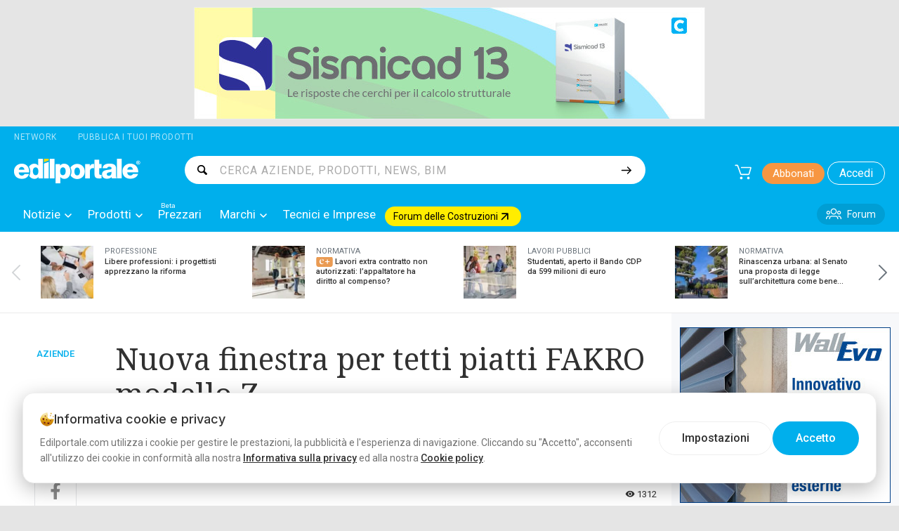

--- FILE ---
content_type: text/html; charset=utf-8
request_url: https://www.edilportale.com/News/NewsByCategory?currentNewsId=76780&categoryId=5&currentPage=0&_=1769040618069
body_size: 18429
content:
        <article class="show-for-large">
            <a href="/news/2026/01/aziende/vortice-academy-seminario-sul-conto-termico-3-0_108760_5.html" data-ga-event-id="18" data-ga-event-category="news-altre-box" data-ga-event-action="VORTICE Academy: seminario sul Conto Termico 3.0" data-ga-event-label="1">
                <figure class="thumb">
                    
<div class="aspect-ratio-image-container bg-transparent" style="width: 720px;">
    <div style="padding-top: 59.722%;"></div>
        <img
             src='https://img.edilportale.com/News/c_Immagine-istituzionale-Academy-VORTICE-108760_1.jpg' loading='lazy' style='opacity: 0' onload='this.style.opacity = 1' 
            
            alt='VORTICE Academy: seminario sul Conto Termico 3.0'
            width='720'
            height='430'
            
            
class="object-fit-cover bg-gray-200" srcset="https://img.edilportale.com/News/c_Immagine-istituzionale-Academy-VORTICE-108760_1.jpg 230w, https://img.edilportale.com/News/j_Immagine-istituzionale-Academy-VORTICE-108760_1.jpg 720w" sizes="(max-width: 1023px) 720px, 230px"          />
</div>
                </figure>
                <div class="media-body">
                    <h3>
                        <span>AZIENDE</span>
                        VORTICE Academy: seminario sul Conto Termico 3.0
                    </h3>
                    <time datetime="2026-01-21">21/01/2026</time>
                </div>
            </a>
        </article>
        <div class="hide-for-large article compact">
            <a href="/news/2026/01/aziende/vortice-academy-seminario-sul-conto-termico-3-0_108760_5.html" data-ga-event-id="18" data-ga-event-category="news-altre-box" data-ga-event-action="VORTICE Academy: seminario sul Conto Termico 3.0" data-ga-event-label="1">
                <div class="grid-x">
                    <div class="cell small-4 media-object-section">
                        <figure class="thumb">
                            
<div class="aspect-ratio-image-container bg-transparent" style="width: 180px;">
    <div style="padding-top: 59.444%;"></div>
        <img
             src='https://img.edilportale.com/News/b_Immagine-istituzionale-Academy-VORTICE-108760_1.jpg' loading='lazy' style='opacity: 0' onload='this.style.opacity = 1' 
            
            alt='VORTICE Academy: seminario sul Conto Termico 3.0'
            width='180'
            height='107'
            
            
class="object-fit-cover"          />
</div>
                        </figure>
                    </div>
                    <div class="cell small-8 media-object-section">
                        <header class="title-body">
                            <h3>
                                VORTICE Academy: seminario sul Conto Termico 3.0
                            </h3>
                            <time datetime="2026-01-21">21/01/2026</time>
                        </header>
                    </div>
                </div>
            </a>
        </div>
        <article class="show-for-large">
            <a href="/news/2026/01/aziende/uretek-interviene-su-una-pavimentazione-industriale-a-milano_108759_5.html" data-ga-event-id="18" data-ga-event-category="news-altre-box" data-ga-event-action="Uretek interviene su una pavimentazione industriale a Milano" data-ga-event-label="2">
                <figure class="thumb">
                    
<div class="aspect-ratio-image-container bg-transparent" style="width: 720px;">
    <div style="padding-top: 59.722%;"></div>
        <img
             src='https://img.edilportale.com/News/c_Immagine2-108759_1.jpg' loading='lazy' style='opacity: 0' onload='this.style.opacity = 1' 
            
            alt='Uretek interviene su una pavimentazione industriale a Milano'
            width='720'
            height='430'
            
            
class="object-fit-cover bg-gray-200" srcset="https://img.edilportale.com/News/c_Immagine2-108759_1.jpg 230w, https://img.edilportale.com/News/j_Immagine2-108759_1.jpg 720w" sizes="(max-width: 1023px) 720px, 230px"          />
</div>
                </figure>
                <div class="media-body">
                    <h3>
                        <span>AZIENDE</span>
                        Uretek interviene su una pavimentazione industriale a Milano
                    </h3>
                    <time datetime="2026-01-21">21/01/2026</time>
                </div>
            </a>
        </article>
        <div class="hide-for-large article compact">
            <a href="/news/2026/01/aziende/uretek-interviene-su-una-pavimentazione-industriale-a-milano_108759_5.html" data-ga-event-id="18" data-ga-event-category="news-altre-box" data-ga-event-action="Uretek interviene su una pavimentazione industriale a Milano" data-ga-event-label="2">
                <div class="grid-x">
                    <div class="cell small-4 media-object-section">
                        <figure class="thumb">
                            
<div class="aspect-ratio-image-container bg-transparent" style="width: 180px;">
    <div style="padding-top: 59.444%;"></div>
        <img
             src='https://img.edilportale.com/News/b_Immagine2-108759_1.jpg' loading='lazy' style='opacity: 0' onload='this.style.opacity = 1' 
            
            alt='Uretek interviene su una pavimentazione industriale a Milano'
            width='180'
            height='107'
            
            
class="object-fit-cover"          />
</div>
                        </figure>
                    </div>
                    <div class="cell small-8 media-object-section">
                        <header class="title-body">
                            <h3>
                                Uretek interviene su una pavimentazione industriale a Milano
                            </h3>
                            <time datetime="2026-01-21">21/01/2026</time>
                        </header>
                    </div>
                </div>
            </a>
        </div>
        <article class="show-for-large">
            <a href="/news/2026/01/aziende/rehau-window-solutions-e-la-tecnologia-fibrorinforzata-per-serramenti-in-pvc_108758_5.html" data-ga-event-id="18" data-ga-event-category="news-altre-box" data-ga-event-action="REHAU Window Solutions e la tecnologia fibrorinforzata per serramenti in PVC" data-ga-event-label="3">
                <figure class="thumb">
                    
<div class="aspect-ratio-image-container bg-transparent" style="width: 720px;">
    <div style="padding-top: 59.722%;"></div>
        <img
             src='https://img.edilportale.com/News/c_ARTEVO-REHAU-Window-Solutions-680-D110-108758_1.jpg' loading='lazy' style='opacity: 0' onload='this.style.opacity = 1' 
            
            alt='REHAU Window Solutions e la tecnologia fibrorinforzata per serramenti in PVC'
            width='720'
            height='430'
            
            
class="object-fit-cover bg-gray-200" srcset="https://img.edilportale.com/News/c_ARTEVO-REHAU-Window-Solutions-680-D110-108758_1.jpg 230w, https://img.edilportale.com/News/j_ARTEVO-REHAU-Window-Solutions-680-D110-108758_1.jpg 720w" sizes="(max-width: 1023px) 720px, 230px"          />
</div>
                </figure>
                <div class="media-body">
                    <h3>
                        <span>AZIENDE</span>
                        REHAU Window Solutions e la tecnologia fibrorinforzata per serramenti in PVC
                    </h3>
                    <time datetime="2026-01-21">21/01/2026</time>
                </div>
            </a>
        </article>
        <div class="hide-for-large article compact">
            <a href="/news/2026/01/aziende/rehau-window-solutions-e-la-tecnologia-fibrorinforzata-per-serramenti-in-pvc_108758_5.html" data-ga-event-id="18" data-ga-event-category="news-altre-box" data-ga-event-action="REHAU Window Solutions e la tecnologia fibrorinforzata per serramenti in PVC" data-ga-event-label="3">
                <div class="grid-x">
                    <div class="cell small-4 media-object-section">
                        <figure class="thumb">
                            
<div class="aspect-ratio-image-container bg-transparent" style="width: 180px;">
    <div style="padding-top: 59.444%;"></div>
        <img
             src='https://img.edilportale.com/News/b_ARTEVO-REHAU-Window-Solutions-680-D110-108758_1.jpg' loading='lazy' style='opacity: 0' onload='this.style.opacity = 1' 
            
            alt='REHAU Window Solutions e la tecnologia fibrorinforzata per serramenti in PVC'
            width='180'
            height='107'
            
            
class="object-fit-cover"          />
</div>
                        </figure>
                    </div>
                    <div class="cell small-8 media-object-section">
                        <header class="title-body">
                            <h3>
                                REHAU Window Solutions e la tecnologia fibrorinforzata per serramenti in PVC
                            </h3>
                            <time datetime="2026-01-21">21/01/2026</time>
                        </header>
                    </div>
                </div>
            </a>
        </div>
        <article class="show-for-large">
            <a href="/news/2026/01/aziende/hormann-presenta-la-nuova-porta-rapida-v-5025-z_108754_5.html" data-ga-event-id="18" data-ga-event-category="news-altre-box" data-ga-event-action="H&#xF6;rmann presenta la nuova porta rapida V 5025 Z" data-ga-event-label="4">
                <figure class="thumb">
                    
<div class="aspect-ratio-image-container bg-transparent" style="width: 720px;">
    <div style="padding-top: 59.722%;"></div>
        <img
             src='https://img.edilportale.com/News/c_PM-2501-Bild-2-108754_1.jpg' loading='lazy' style='opacity: 0' onload='this.style.opacity = 1' 
            
            alt='Hörmann presenta la nuova porta rapida V 5025 Z'
            width='720'
            height='430'
            
            
class="object-fit-cover bg-gray-200" srcset="https://img.edilportale.com/News/c_PM-2501-Bild-2-108754_1.jpg 230w, https://img.edilportale.com/News/j_PM-2501-Bild-2-108754_1.jpg 720w" sizes="(max-width: 1023px) 720px, 230px"          />
</div>
                </figure>
                <div class="media-body">
                    <h3>
                        <span>AZIENDE</span>
                        H&#xF6;rmann presenta la nuova porta rapida V 5025 Z
                    </h3>
                    <time datetime="2026-01-21">21/01/2026</time>
                </div>
            </a>
        </article>
        <div class="hide-for-large article compact">
            <a href="/news/2026/01/aziende/hormann-presenta-la-nuova-porta-rapida-v-5025-z_108754_5.html" data-ga-event-id="18" data-ga-event-category="news-altre-box" data-ga-event-action="H&#xF6;rmann presenta la nuova porta rapida V 5025 Z" data-ga-event-label="4">
                <div class="grid-x">
                    <div class="cell small-4 media-object-section">
                        <figure class="thumb">
                            
<div class="aspect-ratio-image-container bg-transparent" style="width: 180px;">
    <div style="padding-top: 59.444%;"></div>
        <img
             src='https://img.edilportale.com/News/b_PM-2501-Bild-2-108754_1.jpg' loading='lazy' style='opacity: 0' onload='this.style.opacity = 1' 
            
            alt='Hörmann presenta la nuova porta rapida V 5025 Z'
            width='180'
            height='107'
            
            
class="object-fit-cover"          />
</div>
                        </figure>
                    </div>
                    <div class="cell small-8 media-object-section">
                        <header class="title-body">
                            <h3>
                                H&#xF6;rmann presenta la nuova porta rapida V 5025 Z
                            </h3>
                            <time datetime="2026-01-21">21/01/2026</time>
                        </header>
                    </div>
                </div>
            </a>
        </div>
        <article class="show-for-large">
            <a href="/news/2026/01/aziende/edilclima-a-klimahouse-2026_108752_5.html" data-ga-event-id="18" data-ga-event-category="news-altre-box" data-ga-event-action="Edilclima a Klimahouse 2026" data-ga-event-label="5">
                <figure class="thumb">
                    
<div class="aspect-ratio-image-container bg-transparent" style="width: 720px;">
    <div style="padding-top: 59.722%;"></div>
        <img
             src='https://img.edilportale.com/News/c_Immagine-Comunicato-stampa-Klimahouse-2026-108752_1.png' loading='lazy' style='opacity: 0' onload='this.style.opacity = 1' 
            
            alt='Edilclima a Klimahouse 2026'
            width='720'
            height='430'
            
            
class="object-fit-cover bg-gray-200" srcset="https://img.edilportale.com/News/c_Immagine-Comunicato-stampa-Klimahouse-2026-108752_1.png 230w, https://img.edilportale.com/News/j_Immagine-Comunicato-stampa-Klimahouse-2026-108752_1.png 720w" sizes="(max-width: 1023px) 720px, 230px"          />
</div>
                </figure>
                <div class="media-body">
                    <h3>
                        <span>AZIENDE</span>
                        Edilclima a Klimahouse 2026
                    </h3>
                    <time datetime="2026-01-21">21/01/2026</time>
                </div>
            </a>
        </article>
        <div class="hide-for-large article compact">
            <a href="/news/2026/01/aziende/edilclima-a-klimahouse-2026_108752_5.html" data-ga-event-id="18" data-ga-event-category="news-altre-box" data-ga-event-action="Edilclima a Klimahouse 2026" data-ga-event-label="5">
                <div class="grid-x">
                    <div class="cell small-4 media-object-section">
                        <figure class="thumb">
                            
<div class="aspect-ratio-image-container bg-transparent" style="width: 180px;">
    <div style="padding-top: 59.444%;"></div>
        <img
             src='https://img.edilportale.com/News/b_Immagine-Comunicato-stampa-Klimahouse-2026-108752_1.png' loading='lazy' style='opacity: 0' onload='this.style.opacity = 1' 
            
            alt='Edilclima a Klimahouse 2026'
            width='180'
            height='107'
            
            
class="object-fit-cover"          />
</div>
                        </figure>
                    </div>
                    <div class="cell small-8 media-object-section">
                        <header class="title-body">
                            <h3>
                                Edilclima a Klimahouse 2026
                            </h3>
                            <time datetime="2026-01-21">21/01/2026</time>
                        </header>
                    </div>
                </div>
            </a>
        </div>
        <article class="show-for-large">
            <a href="/news/2026/01/aziende/derbigum-italia-e-il-valore-della-rigenerazione-delle-coperture-esistenti_108751_5.html" data-ga-event-id="18" data-ga-event-category="news-altre-box" data-ga-event-action="Derbigum Italia e il valore della rigenerazione delle coperture esistenti" data-ga-event-label="6">
                <figure class="thumb">
                    
<div class="aspect-ratio-image-container bg-transparent" style="width: 720px;">
    <div style="padding-top: 59.722%;"></div>
        <img
             src='https://img.edilportale.com/News/c_Schiavone-Dopo-108751_1.png' loading='lazy' style='opacity: 0' onload='this.style.opacity = 1' 
            
            alt='Derbigum Italia e il valore della rigenerazione delle coperture esistenti'
            width='720'
            height='430'
            
            
class="object-fit-cover bg-gray-200" srcset="https://img.edilportale.com/News/c_Schiavone-Dopo-108751_1.png 230w, https://img.edilportale.com/News/j_Schiavone-Dopo-108751_1.png 720w" sizes="(max-width: 1023px) 720px, 230px"          />
</div>
                </figure>
                <div class="media-body">
                    <h3>
                        <span>AZIENDE</span>
                        Derbigum Italia e il valore della rigenerazione delle coperture esistenti
                    </h3>
                    <time datetime="2026-01-21">21/01/2026</time>
                </div>
            </a>
        </article>
        <div class="hide-for-large article compact">
            <a href="/news/2026/01/aziende/derbigum-italia-e-il-valore-della-rigenerazione-delle-coperture-esistenti_108751_5.html" data-ga-event-id="18" data-ga-event-category="news-altre-box" data-ga-event-action="Derbigum Italia e il valore della rigenerazione delle coperture esistenti" data-ga-event-label="6">
                <div class="grid-x">
                    <div class="cell small-4 media-object-section">
                        <figure class="thumb">
                            
<div class="aspect-ratio-image-container bg-transparent" style="width: 180px;">
    <div style="padding-top: 59.444%;"></div>
        <img
             src='https://img.edilportale.com/News/b_Schiavone-Dopo-108751_1.png' loading='lazy' style='opacity: 0' onload='this.style.opacity = 1' 
            
            alt='Derbigum Italia e il valore della rigenerazione delle coperture esistenti'
            width='180'
            height='107'
            
            
class="object-fit-cover"          />
</div>
                        </figure>
                    </div>
                    <div class="cell small-8 media-object-section">
                        <header class="title-body">
                            <h3>
                                Derbigum Italia e il valore della rigenerazione delle coperture esistenti
                            </h3>
                            <time datetime="2026-01-21">21/01/2026</time>
                        </header>
                    </div>
                </div>
            </a>
        </div>


--- FILE ---
content_type: text/css
request_url: https://www.edilportale.com/Assets/css/bundles/news-styles.min.css?v=H-N8xMNR2LPLUSUR0HEtUZnYy2gRyyNp6oq_wVb-T78
body_size: 41249
content:
@charset "UTF-8";.scroll-top{text-align:center;position:fixed;bottom:30%;right:0;width:60px;height:30px;background-color:#f7f7f7;cursor:pointer;display:none;z-index:999;border:1px solid #ddd}.scroll-top i{font-size:1.5rem;line-height:26px;color:#333}.scroll-top:hover{background-color:#00afec;border-color:#00afec}.scroll-top:hover i{color:#fff}.title-main-section{text-align:center;padding:4.375rem 0 4.375rem 0}.title-main-section a:not(.more){display:block}.title-main-section a:not(.more) i{opacity:1;transition:opacity .2s}.title-main-section a:not(.more):hover i{opacity:.7}.title-main-section .ico-section{font-size:5.625rem;line-height:70px;display:block;color:#a7a7a7}.title-main-section .title{display:block;font-weight:400;font-size:1.875rem;margin-bottom:.375rem}.title-main-section p{font-weight:400;font-size:1rem;color:#313131;margin-bottom:.9375rem}.title-main-section.medium .title{font-size:1.875rem;line-height:30px}.more{color:#00afec;font-size:1rem;position:relative;display:inline-block;line-height:18px;margin-bottom:.625rem}.more.bordered{border:1px solid #00afec;border-radius:4px;padding:.375rem .375rem .375rem .625rem}.more.bordered:hover{border:1px solid #ddd!important}.more:after{position:relative;font-size:.8125rem;font-family:icomoon;content:"\e612"}.border-top{position:relative}.bg-box.software{background-color:#f3f4f4}.box-special{max-width:300px;padding:1.5625rem;color:#fff}.box-special .title{font-size:24px}.box-special .sub{font-size:1.25rem;font-weight:300}.owl-buttons div{position:absolute}.owl-buttons div:before{font-family:icomoon;width:35px;height:80px;display:block;font-size:5rem;color:#b3b3b3}.owl-buttons div:hover:before{color:#555}.owl-buttons .owl-next,.owl-buttons .owl-prev{margin:0!important;padding:0!important;opacity:1;background:0 0!important}.owl-buttons .owl-prev{left:-40px}.owl-buttons .owl-prev:before{content:"\e633"}.owl-buttons .owl-next{right:-40px}.owl-buttons .owl-next:before{content:"\e632"}.cont-loader{position:relative;top:11px;left:14px;opacity:0}.cont-loader .line{position:absolute;font-size:1.25rem;left:13px;top:4px}.cont-loader .line line{fill:transparent;stroke:#fff;stroke-width:.1em;opacity:1;transition:opacity,.2s,ease}.cont-loader.anima{opacity:1;-webkit-transition-delay:.2s;-moz-transition-delay:.2s;-o-transition-delay:.2s;transition-delay:.2s}.cont-loader.anima .loader{-webkit-animation:2s rotate infinite linear;-moz-animation:2s rotate infinite linear;-o-animation:2s rotate infinite linear;-ms-animation:2s rotate infinite linear;animation:2s rotate infinite linear}.cont-loader.anima .loader circle{stroke-dasharray:2.3525em .4705em;-webkit-animation:1.5s strokeDashArray infinite linear;-moz-animation:1.5s strokeDashArray infinite linear;-o-animation:1.5s strokeDashArray infinite linear;-ms-animation:1.5s strokeDashArray infinite linear;animation:1.5s strokeDashArray infinite linear}.cont-loader.anima .line line{opacity:0}.loader{position:absolute;font-size:1rem;width:1em;height:1em}.loader circle{fill:transparent;stroke:#fff;stroke-width:.1em;stroke-linecap:round;stroke-dasharray:3em .4705em}@-webkit-keyframes rotate{from{transform:rotate(0)}to{transform:rotate(360deg)}}@-moz-keyframes rotate{from{transform:rotate(0)}to{transform:rotate(360deg)}}@-o-keyframes rotate{from{transform:rotate(0)}to{transform:rotate(360deg)}}@keyframes rotate{from{transform:rotate(0)}to{transform:rotate(360deg)}}@-webkit-keyframes strokeDashArray{from{stroke-dasharray:2.3525em .4705em;stroke-dashoffset:0}10%{stroke-dasharray:2.3525em .4705em;stroke-dashoffset:0}50%{stroke-dasharray:.001em 2.825em;stroke-dashoffset:-2.826em}60%{stroke-dasharray:.001em 2.825em}to{stroke-dasharray:2.3525em .4705em;stroke-dashoffset:-2.826em}}@-moz-keyframes strokeDashArray{from{stroke-dasharray:2.3525em .4705em;stroke-dashoffset:0}10%{stroke-dasharray:2.3525em .4705em;stroke-dashoffset:0}50%{stroke-dasharray:.001em 2.825em;stroke-dashoffset:-2.826em}60%{stroke-dasharray:.001em 2.825em}to{stroke-dasharray:2.3525em .4705em;stroke-dashoffset:-2.826em}}@-o-keyframes strokeDashArray{from{stroke-dasharray:2.3525em .4705em;stroke-dashoffset:0}10%{stroke-dasharray:2.3525em .4705em;stroke-dashoffset:0}50%{stroke-dasharray:.001em 2.825em;stroke-dashoffset:-2.826em}60%{stroke-dasharray:.001em 2.825em}to{stroke-dasharray:2.3525em .4705em;stroke-dashoffset:-2.826em}}@keyframes strokeDashArray{from{stroke-dasharray:2.3525em .4705em;stroke-dashoffset:0}10%{stroke-dasharray:2.3525em .4705em;stroke-dashoffset:0}50%{stroke-dasharray:.001em 2.825em;stroke-dashoffset:-2.826em}60%{stroke-dasharray:.001em 2.825em}to{stroke-dasharray:2.3525em .4705em;stroke-dashoffset:-2.826em}}.main-container>header{height:50px;display:block}.relative-cont{position:relative}.bg-right{position:absolute;z-index:0;top:0;bottom:0;display:block}.bg-right:after{content:"";left:0;right:0;top:0;bottom:0;position:absolute;display:block;background-color:#f2f3f3}.news-stream-content{opacity:0}.news-stream-content.slick-initialized{opacity:1}.news-stream-content .slick-arrow{height:115px;border-radius:0}.news-stream-content .slick-arrow:before{background-size:2rem}.news-stream-content .slick-prev{left:-30px}.news-stream-content .slick-next{right:-30px}.left-wrapper{position:relative}@media print,screen and (min-width:40em){.left-wrapper{padding-bottom:.625rem}}@media print,screen and (min-width:64em){.left-wrapper{margin-right:5.625rem}.left-wrapper>article,.left-wrapper>section{margin-left:10.25rem}}@media print,screen and (min-width:64em){.main-column{padding-top:2.5rem}}@media print,screen and (min-width:64em){.main-column,.right-column{border-top:1px solid #eaeaea}}@media print,screen and (min-width:64em){.leftBar{width:110px;position:absolute;left:19px;display:block}.leftBar>span{font-family:"Noto Serif",georgia,serif;font-weight:400;line-height:20px;font-size:1.1875rem}}hr{margin:2.5rem 0;border-bottom:1px solid #eaeaea}hr.noborder{border-bottom:none}@media print,screen and (max-width:63.99875em){.article-small-padder{padding-left:.75rem;padding-right:.75rem}}.main-news{font-size:.8125rem}@media print,screen and (min-width:40em) and (max-width:63.99875em){.main-news{padding:.75rem;padding-top:1.25rem}}@media print,screen and (max-width:63.99875em){.main-news{padding-top:0;padding-left:0;padding-right:0}}.main-news .news-header-info-photo-container{display:flex;flex-direction:column}.main-news .news-header-info-photo-container>div{flex:1}@media print,screen and (max-width:39.99875em){.main-news .news-header-info-photo-container>div.news-header-info-container{padding-top:1.25rem;order:2}.main-news .news-header-info-photo-container>div.main-photo{order:1}}.main-news .LeaderBoard{background:0 0;border:0;margin-top:1.25rem}.main-news .nav-news{position:absolute;right:-60px;top:7px}.main-news .nav-news svg{max-width:12px;max-height:12px;stroke:#666;stroke-width:3px}.main-news .nav-news .arrow{font-size:.875rem;color:#e6e6e6;width:23px;height:25px;border:2px solid #999;line-height:23px;text-align:center;display:inline-block;border-radius:5px;opacity:.3;transition:opacity .2s}.main-news .nav-news .arrow:hover{opacity:1}.main-news .nav-news .arrow.arrow-right{right:-35px}.main-news .nav-news .arrow.arrow-left{left:-35px}.main-news .article-category{color:var(--primary);font-weight:500}@media print,screen and (min-width:40em) and (max-width:63.99875em){.main-news .article-category{padding-top:1.25rem}}@media print,screen and (max-width:63.99875em){.main-news .article-category{text-align:left;font-size:.734375rem;margin-bottom:.5rem}}.main-news .medium-left-column{position:absolute;width:164px;height:100%;padding-left:1.125rem;padding-right:1.5rem;padding-top:.5rem;left:0;text-align:center}@media print,screen and (max-width:63.99875em){.main-news .medium-left-column{display:none}}.main-news .medium-left-column>div{margin-bottom:4rem}.main-news .author{font-size:.8125rem;padding-bottom:.5rem;display:inline-block}@media print,screen and (max-width:39.99875em){.main-news .author a{color:var(--primary)}}.main-news header h1{font-family:"Noto Serif",georgia,serif;font-weight:400;font-size:2.6875rem;line-height:50px;padding-bottom:.9375rem;margin-bottom:0}@media print,screen and (max-width:63.99875em){.main-news header h1{font-size:1.875rem;line-height:36px}}.main-news header h2{font-family:"Noto Serif",georgia,serif;font-weight:400;font-size:1.125rem;line-height:25px;padding-bottom:1.125rem;opacity:.8;margin-bottom:0}@media print,screen and (max-width:63.99875em){.main-news header h2{line-height:28px}}.main-news .main-photo{position:relative}.main-news .main-photo figcaption{display:block;color:#585858;font-weight:300;font-size:.6875rem;padding:.125rem .375rem;overflow:hidden;display:-webkit-box!important;-webkit-box-orient:vertical;-webkit-line-clamp:2}@media print,screen and (min-width:64em){.main-news .main-photo figcaption{border-bottom:1px solid #eaeaea;font-family:"Noto Serif",georgia,serif;font-style:italic;font-size:.875rem;padding:.3125rem 0;width:100%}}@media print,screen and (max-width:63.99875em){.main-news .main-photo figcaption{position:absolute;background-color:rgba(0,0,0,.5);color:#fff;margin-left:.625rem;right:0;bottom:0}}.main-news .main-photo .slick-arrow{width:3rem}.main-news .main-photo .slick-arrow::before{background-size:2rem;filter:brightness(1000%) drop-shadow(0 0 2px var(--gray-500))}@media print,screen and (min-width:40em){.main-news .main-photo{padding:1.125rem 0}.main-news .main-photo img{margin:0 auto}}@media print,screen and (min-width:64em){.main-news .main-photo img{max-height:430px;width:auto}.main-news .main-photo .slick-track{width:auto}}.main-news .main-photo>.item:not(:first-child){display:none}.main-news .main-photo .slick-dots{white-space:nowrap;bottom:24px}@media print,screen and (min-width:64em){.main-news .main-photo .slick-dots{bottom:48px}}.main-news .main-photo .slick-dots li{opacity:.75;margin-left:0;margin-right:.375rem;width:auto;height:auto}.main-news .main-photo .slick-dots li button{background-color:#fff;height:2px;width:10px;padding:0;box-shadow:0 3px 5px -1px #919182}.main-news .main-photo .slick-dots li button::before{content:""}.main-news .main-photo .slick-dots .slick-active{opacity:1}@media print,screen and (max-width:63.99875em){.main-news .main-photo figcaption{-webkit-line-clamp:1}}@media print,screen and (max-width:39.99875em){.main-news .option{color:var(--gray-600);font-size:.8125rem}}.main-news .option .left{float:left}.main-news .option .update{color:var(--gray-600)}@media print,screen and (max-width:39.99875em){.main-news .option .update{padding-bottom:1rem}}@media print,screen and (min-width:40em){.main-news .option .update{margin-left:.625rem}}.main-news .option .update a{color:var(--alert)}.main-news .option .update .icon{vertical-align:bottom;width:12px;height:20px}.main-news .option .right{float:right}@media print,screen and (max-width:39.99875em){.main-news .option .right{float:left}}.main-news .option .copy{display:block;font-family:"Noto Serif",georgia,serif;font-size:.9375rem;font-style:italic;color:var(--gray-300);font-weight:300;margin-top:1.25rem}.main-news .option .news_view_counter{min-width:54px;min-height:20px;display:inline-block}@media print,screen and (max-width:39.99875em){.main-news .option .news_view_counter{display:flex;justify-content:flex-end;align-items:center}}@media print,screen and (min-width:40em){.main-news .option .news_view_counter{margin-left:1.25rem}}.main-news .option .news_view_counter .icon{width:14px;height:10px}@media print,screen and (max-width:39.99875em){.main-news .option .news_view_counter .icon{width:16px;height:12px;margin-right:.125rem}}.main-news .main{font-family:"Noto Serif",georgia,serif;font-size:1.1875rem;font-weight:400;line-height:28px;position:relative;word-wrap:break-word}@media print,screen and (max-width:63.99875em){.main-news .main{font-size:1.125rem;padding-top:1rem}.main-news .main::first-letter{font-size:3rem}}.main-news .main>img{width:100%!important;height:auto!important}.main-news .main h2{font-weight:400;font-family:"Noto Serif",georgia,serif;font-size:1.625rem;padding-bottom:.9375rem}.main-news .main h3{font-weight:400;font-family:"Noto Serif",georgia,serif;font-size:1.375rem}.main-news .main strong{font-weight:700}.main-news .main em,.main-news .main i{font-style:italic}.main-news .main a{color:var(--primary);text-decoration:underline}.main-news .main a:hover{color:#009fd9}.main-news .main li,.main-news .main ul{list-style:unset}.main-news .iframe-container{position:relative;width:100%;height:0;padding-bottom:56.25%;max-width:720px;margin-left:auto;margin-right:auto}.main-news .iframe-container>iframe{position:absolute;top:0;left:0;width:100%;height:100%}.main-news.pay-walled .main::before{background-image:-webkit-gradient(linear,left top,left bottom,color-stop(0,rgba(255,255,255,0)),to(#fff));background-image:linear-gradient(180deg,rgba(255,255,255,0) 0,#fff 100%);content:"";top:0;left:0;bottom:0;right:0;position:absolute}.news-stream{padding:0 2.375rem;height:115px;position:relative;z-index:1}.news-stream .owl-controls{width:100%;position:absolute;top:0;margin-top:0}.news-stream .owl-buttons>div{opacity:1!important}.news-stream .owl-buttons>div:before{width:50px;height:115px;display:block;font-family:icomoon;font-size:1.875rem;line-height:115px}.news-stream .owl-buttons>div:hover:before{background-color:#fafafa}.news-stream .owl-buttons>div.owl-prev{left:-50px}.news-stream .owl-buttons>div.owl-next{right:-50px}.news-item .media-left{padding-right:.625rem}.news-item .media-object{margin-bottom:0!important}.news-item figure{display:block;width:75px;height:75px;overflow:hidden}.news-item figure>img{background-color:#f5f5f5}.news-item .cat{color:var(--gray-600);text-transform:uppercase;font-size:.6875rem;transition-property:none;display:block}.news-item .title{font-size:.875rem;font-weight:500;text-overflow:ellipsis;line-height:17px;visibility:visible;overflow:hidden;display:-webkit-box!important;-webkit-box-orient:vertical;-webkit-line-clamp:3}.news-item>a{display:block;padding:1.25rem;position:relative;transition:background-color .2s}.news-item>a .aspect-ratio-image-container{background-color:var(--gray-100);transition:background-color .2s}.news-item>a:after{content:"";position:absolute;width:100%;max-height:3px;height:3px;bottom:0;left:0;background-color:var(--primary);opacity:0;transition:opacity .2s}.news-item>a:hover{background-color:var(--gray-100)}.news-item>a:hover .aspect-ratio-image-container{background-color:var(--gray-200)}.news-item>a:hover:after{opacity:1}.news-item>a:hover .cat{color:var(--gray-600)}.related-cont{position:relative;padding:3.125rem 0;border-top:1px solid #eaeaea;margin-right:0;padding:1.875rem}@media print,screen and (max-width:63.99875em){.related-cont{padding:1.25rem}}.related-cont .title{font-family:var(--font-serif, "Noto Serif", georgia, serif);font-weight:400;line-height:20px;font-size:1.1875rem}.related-cont article{margin-top:0;margin-bottom:.9375rem;display:inline-block;vertical-align:top;padding-right:1.875rem}.related-cont article a{transition-property:none}.related-cont .media-object-section{font-size:.8125rem}.related-cont .media-object-section .icon{width:40px;max-width:40px;max-height:48px;opacity:.75}.related-cont .h4,.related-cont h4{font-size:.9375rem;font-weight:700}.related-cont p{font-size:.8125rem}.related-cont dl,.related-cont ol,.related-cont ul{margin-bottom:0}.related-cont img{background-color:#f5f5f5}.related-cont img:not([src]):not([srcset]){visibility:hidden}.related-cont.highlight-box{background-color:#fafafa;border-bottom:0;border-top:1px solid #eaeaea}.related-cont.highlight-box article{margin-bottom:1.25rem}@media print,screen and (max-width:63.99875em){.related-cont.special{background-color:#f0f0f0;margin-top:1.875rem}}@media print,screen and (min-width:64em){.related-cont.special{border-top:#e6e6e6 1px solid}}.related-cont.special ul li:before{color:#00afec;content:"•";font-size:80%;padding-right:.625rem;display:inline}.related-cont.special ul li .h4{font-family:"Noto Serif",georgia,serif;font-size:1.125rem;font-weight:400;line-height:25px;display:inline;font-weight:600}@media print,screen and (max-width:63.99875em){.related-cont.special ul li .h4{font-size:1rem}}.related-cont.special ul li a{color:#00afec}.related-cont.special ul li a:hover{text-decoration:underline}@media print,screen and (max-width:39.99875em){.related-cont.related-news{margin-top:1rem}.related-cont.related-news:not(.preserve-border-top){border-top-width:0}.related-cont.related-news .article img,.related-cont.related-news article img{margin-bottom:.375rem}.related-cont.related-news .article h3,.related-cont.related-news article h3{padding:0;font-size:1rem;font-weight:500;line-height:1.2;margin-top:.125rem;margin-bottom:.625rem}.related-cont.related-news .article span,.related-cont.related-news article span{color:#00afec;font-size:.75rem}}.related-cont.related-news .article a h3,.related-cont.related-news article a h3{transition:color .2s}.related-cont.related-news .article a:hover h3,.related-cont.related-news article a:hover h3{color:#00afec}.related-cont.related-news .article.compact,.related-cont.related-news article.compact{position:relative;padding:1rem 0;padding-right:1.875rem;margin-bottom:0}@media print,screen and (max-width:39.99875em){.related-cont.related-news .article.compact,.related-cont.related-news article.compact{padding-right:0}.related-cont.related-news .article.compact:not(:last-child),.related-cont.related-news article.compact:not(:last-child){border-bottom:1px solid #eaeaea}}@media print,screen and (min-width:40em) and (max-width:63.99875em){.related-cont.related-news .article.compact,.related-cont.related-news article.compact{width:calc(50% - 1.875rem)}.related-cont.related-news .article.compact h3,.related-cont.related-news article.compact h3{padding-top:0}.related-cont.related-news .article.compact:nth-of-type(n+3),.related-cont.related-news article.compact:nth-of-type(n+3){border-top:1px solid #eaeaea;padding-top:1.25rem}}.related-cont.related-news .article.compact .h3,.related-cont.related-news .article.compact h3,.related-cont.related-news article.compact .h3,.related-cont.related-news article.compact h3{margin-top:0;margin-bottom:.25rem;font-size:.9375rem}.related-cont.related-news .article.compact .thumb,.related-cont.related-news article.compact .thumb{background-color:#fafafa}.related-cont.related-news .article.compact .thumb img,.related-cont.related-news article.compact .thumb img{z-index:0;margin-bottom:0}.related-cont.related-news .article.compact .thumb.large,.related-cont.related-news article.compact .thumb.large{width:100%;height:auto;margin-bottom:.3125rem}@media print,screen and (max-width:63.99875em){.related-cont.related-news .article.compact .media-object,.related-cont.related-news article.compact .media-object{display:block}.related-cont.related-news .article.compact .media-object-section,.related-cont.related-news article.compact .media-object-section{display:block;float:left}}.related-cont.related-news .article.compact p,.related-cont.related-news article.compact p{margin-top:.3125rem;font-weight:400;font-size:1rem;line-height:19px;color:#404040}@media print,screen and (max-width:63.99875em){.related-cont.related-news .article.compact p,.related-cont.related-news article.compact p{margin-bottom:0}}.related-cont.related-news .article.compact p .time,.related-cont.related-news .article.compact p small,.related-cont.related-news .article.compact p time,.related-cont.related-news article.compact p .time,.related-cont.related-news article.compact p small,.related-cont.related-news article.compact p time{font-weight:400;display:inline-block;color:#585858;font-size:.8125rem}@media print,screen and (max-width:39.99875em){.related-cont.norms,.related-cont.related-news{background-color:#fff}}.related-cont .related-item{padding:0 0 1.5rem 0;margin:0;border:0}.related-cont .related-item:nth-child(odd){padding-right:3px}.related-cont .related-item:nth-child(even){padding-left:3px}.related-cont .related-item>a{display:block;position:relative;z-index:1;align-items:center}.related-cont .related-item .img-placeholder+figcaption,.related-cont .related-item amp-img+figcaption,.related-cont .related-item img+figcaption{margin-top:.625rem}.related-cont .related-item .img-placeholder{background-color:#f5f5f5;max-width:100%}.related-cont .related-item figcaption .related-item-title{font-size:.8125rem;font-weight:500;line-height:18px;white-space:normal;overflow:hidden;text-overflow:clip;margin-bottom:.1rem}@media print,screen and (min-width:40em){.related-cont .related-item figcaption .related-item-title{font-size:.9375rem}}.related-cont .related-item figcaption .related-item-subtitle{font-size:.8125rem;white-space:normal;display:block;max-width:100%;margin:0 auto;line-height:16px;color:#737373;overflow:hidden;display:-webkit-box!important;-webkit-box-orient:vertical;-webkit-line-clamp:2}@media print,screen and (min-width:40em){.related-cont .related-item figcaption .related-item-subtitle{font-size:.9375rem}}.related-news .article,.related-news article{width:32.333%;display:inline-block;vertical-align:top;margin-bottom:2.5rem;padding-right:1.875rem}@media print,screen and (max-width:63.99875em){.related-news .article,.related-news article{width:100%}}.related-news .article a:hover p,.related-news article a:hover p{color:#313131}.related-news .article figure span,.related-news article figure span{height:120px;line-height:120px;text-align:center;display:block;position:relative;overflow:hidden;vertical-align:top;background:#eee;z-index:1}.related-news .article figure>img,.related-news article figure>img{min-height:100%;min-width:100%;height:auto;vertical-align:middle;position:relative}.related-news .article h3,.related-news article h3{padding:.3125rem 0 0;font-weight:400;font-size:.9375rem;margin-bottom:0}.related-news .article h3 span,.related-news article h3 span{font-size:.625rem;background:#7b7b7b;text-transform:uppercase;color:#fff;padding:.0625rem .4375rem;margin-right:.125rem;border-radius:.4375rem}.related-news .article .time,.related-news .article small,.related-news .article time,.related-news article .time,.related-news article small,.related-news article time{color:grey;font-size:.75rem}.tags h2{margin-bottom:0}.tags ul li{display:inline-block;margin-right:.625rem}.tags ul li a{background-color:#f0f0f0;color:#8c8c8c;border-radius:3px;padding:.1875rem .3125rem;text-transform:uppercase;font-size:.6875rem;font-weight:400;transition:all .2s ease}.tags ul li a:hover{background-color:var(--primary);color:#fff}.line{padding-bottom:.75rem;margin-top:.75rem;border-top:1px solid var(--gray-300)}.fixed-bar-news{position:fixed;top:-80px;left:0;width:100%;z-index:10;height:50px;transition:top .2s}.fixed-bar-news.fixed{top:89px}.fixed-bar-news.fixed .title{opacity:1}.fixed-bar-news .container{position:relative;background-color:#fff;border-bottom:1px solid #c4c4c5;box-shadow:0 3px 5px 0 rgba(0,0,0,.09)}@media print,screen and (min-width:64em){.fixed-bar-news .container{width:1300px;margin:0 auto}}.fixed-bar-news .title{padding-left:9.6875rem;display:inline-block;opacity:0;transition:opacity .2s ease;-webkit-transition-delay:.5s;-moz-transition-delay:.5s;-o-transition-delay:.5s;transition-delay:.5s}.fixed-bar-news .title span{display:inline-block;line-height:50px}.fixed-bar-news .title span:first-child{font-weight:700;margin-right:.625rem;font-size:.6875rem}.fixed-bar-news .title span:first-child:after{content:"";border-right:1px solid #eaeaea;padding-left:.9375rem}.fixed-bar-news .next{width:50px;position:absolute;top:0;right:0;text-align:right}.fixed-bar-news .next>span{position:absolute;display:block;height:50px;width:200px;right:0}.fixed-bar-news .next>span:after{content:"NOTIZIE CORRELATE";position:absolute;top:22px;right:43px;color:var(--gray-600);font-family:Roboto,Helvetica,Roboto,Arial,sans-serif;line-height:6px;font-size:.75rem;font-weight:700;width:130px;display:inline-block}.fixed-bar-news .next>span svg{top:18px;position:absolute;right:23px;max-width:12px!important;max-height:12px!important;transition:all .2s;-webkit-transform-origin:center center;-ms-transform-origin:center center;transform-origin:center center}.fixed-bar-news .next:hover{width:325px}.fixed-bar-news .next:hover>span{cursor:pointer}.fixed-bar-news .next:hover>span:after{color:var(--gray-700)}.fixed-bar-news .next:hover>span svg{transform:rotate(90deg)}.fixed-bar-news .next:hover .mini-related-news{opacity:1;visibility:visible;padding-top:0}.mini-related-news{width:325px;top:50px;right:0;position:absolute;background-color:#fff;text-align:left;opacity:0;transition:all .2s ease;box-shadow:0 3px 5px 0 rgba(0,0,0,.09);visibility:hidden;padding-top:.625rem}.mini-related-news article{margin-top:0;border-bottom:1px solid #eaeaea;padding:.9375rem}.mini-related-news article .thumb{width:70px}.mini-related-news article .thumb img{width:100%}.mini-related-news article h3{font-size:.875rem;font-weight:400;line-height:14px;padding-bottom:.1875rem;margin-bottom:0}.mini-related-news article time{color:var(--gray-600);font-size:.75rem}#readingBar{position:fixed;padding-bottom:.5rem}@media print,screen and (max-width:63.99875em){#readingBar{margin-top:.25rem;width:100%;left:0;overflow:hidden;background-color:#fff;top:48px;z-index:1;margin-bottom:1rem;font-size:.875rem;padding-top:.875rem;box-shadow:rgba(13,13,13,.2) 4.8px 4.8px 16px 0}}@media print,screen and (min-width:40em) and (max-width:63.99875em){#readingBar{top:67px}#readingBar>.grid-x{align-items:center}}@media print,screen and (min-width:64em){#readingBar{display:none}}#readingBar:not(.showed){top:-100%;display:none}#readingBar .reading-progress-bar{height:3px;background-color:var(--primary);transition:width .35s ease-out 0s;position:absolute;bottom:0;left:0;right:0}@media print,screen and (max-width:39.99875em){#readingBar:not(.single-share-btn) #readingBarTitle{display:none}}#readingBar:not(.single-share-btn) #readingBarSingleShareBtn{display:none}#readingBar.single-share-btn #readingBarMultiShareBtns{display:none}#readingBar #readingBarSingleShareBtn .share-bar-option{width:100%}#readingBar #readingBarTitle{align-self:center;overflow:hidden;display:-webkit-box!important;-webkit-box-orient:vertical;-webkit-line-clamp:2}#readingBarMultiShareBtns{padding-left:0;padding-right:0}@media screen and (min-width:1024px) and (max-width:1300px){.leftBar,.nav-news{display:none!important}.left-wrapper{margin-right:.75rem!important}.related-cont{margin-left:0!important}.news-item .title{font-size:.6875rem!important;line-height:14px!important}}::-moz-selection,::selection{background-color:var(--secondary);color:var(--black)}.banner-placeholder .BigSquare>.blank-content{position:relative;padding-top:83.33%}.banner-placeholder .BigSquare>.blank-content:before{position:absolute;top:0;right:0;bottom:0;left:0;content:"";display:block}@media print,screen and (max-width:39.99875em){.banner-placeholder .BigSquare{font-family:Roboto,Helvetica,Roboto,Arial,sans-serif;text-align:center;padding-top:1.875rem;margin:.5rem 0;position:relative}.banner-placeholder .BigSquare:before{content:"ADV";position:absolute;top:7px;left:0;right:0;font-size:.625rem;font-weight:500;opacity:.25}}.edil-plus-label{margin-top:.375rem;margin-bottom:.75rem;display:flex;align-items:center;text-transform:uppercase;font-weight:500;color:#f79641;font-size:1rem}.edil-plus-label>amp-img,.edil-plus-label>img{margin-right:1rem}@media print,screen and (max-width:39.99875em){.edil-plus-label{font-size:.9375rem}.edil-plus-label>amp-img,.edil-plus-label>img{width:58px;height:auto;margin-right:.5rem}}@media print,screen and (min-width:40em){.edil-plus-label{margin-top:.75rem;margin-bottom:1.75rem}}.share-bar{display:flex;flex-direction:row;justify-content:center;margin-bottom:0;padding-left:.5rem;padding-right:.5rem}.share-bar-vertical{position:sticky;top:64px;flex-direction:column;align-items:center}.share-bar-vertical .share-bar-option{border-right-width:1px}.share-bar-vertical .share-bar-option:not(:last-child){border-bottom-width:0}.share-bar li{list-style:none}.share-bar-mobile .share-bar-option,.share-bar-option.share-bar-option-mobile{width:70px;height:40px}.share-bar-mobile .share-bar-option svg,.share-bar-option.share-bar-option-mobile svg{width:20px;height:20px}.amp-social-share-system{max-height:40px;background-image:none;padding:0 1.5rem}.amp-social-share-system:after{content:"Condividi"}.amp-social-share-system,.share-bar-option{width:60px;height:60px;display:flex;align-items:center;cursor:pointer;border:1px solid #e4e5e7;justify-content:center;background-color:#fff;font-weight:500;font-size:.9375rem;color:rgb(112.75,112.75,112.75)}@media print,screen and (max-width:63.99875em){.amp-social-share-system:not(:last-child),.share-bar-option:not(:last-child){border-right-width:0}}.amp-social-share-system svg,.share-bar-option svg{color:rgb(138.25,138.25,138.25);transition:color .2s}.amp-social-share-system span+svg,.share-bar-option span+svg{margin-left:.5rem}.amp-social-share-system:hover svg,.share-bar-option:hover svg{color:rgb(176.5,176.5,176.5)}.pay-wall{width:100%;margin-bottom:2rem;background-color:#fafafa;box-shadow:0 0 8px 0 rgba(0,0,0,.25);border-radius:.75rem;font-family:Roboto,Helvetica,Roboto,Arial,sans-serif}.pay-wall .pay-wall_logo{max-width:100%;margin-top:1rem;margin-bottom:2rem}.pay-wall .pay-wall_title{font-family:"Noto Serif",georgia,serif;text-align:center;font-size:1.5rem;color:#000;margin-bottom:2rem;font-weight:700}.pay-wall .pay-wall_title strike{opacity:.5;font-weight:500}.pay-wall .pay-wall_body{padding:1.5rem;text-align:center}@media print,screen and (min-width:64em){.pay-wall .pay-wall_body{padding:1.5rem 4rem}}.pay-wall .pay-wall_offer-text{font-size:.875rem;color:rgba(0,0,0,.5);margin-top:1rem;font-size:.8125rem}.pay-wall .pay-wall_button{white-space:nowrap;box-sizing:border-box;border-radius:31px;border:initial;cursor:pointer;width:280px;max-width:100%;font-weight:400;font-family:Roboto,Helvetica,Roboto,Arial,sans-serif;margin-left:auto;margin-right:auto;background-color:#eee;margin-bottom:.5rem;font-size:.825rem;color:#333;min-height:37px;text-decoration:none;align-items:center;display:flex;justify-content:center;transition:background-color .3s}.pay-wall .pay-wall_button:hover{color:inherit;background-color:rgb(225.25,225.25,225.25)}.pay-wall .pay-wall_button.primary{font-size:.9rem;font-weight:500;color:#fff;background-color:#01afec}.pay-wall .pay-wall_button.btn-paypal img{width:94px;height:25px;max-height:25px}.pay-wall .pay-wall_description{text-align:left;margin-top:2.125rem;padding-top:1.5rem;border-top:1px solid rgba(15,15,15,.25);margin-bottom:.625rem}@media print,screen and (min-width:40em){.pay-wall .pay-wall_description{position:relative;padding-right:12.1875rem;min-height:180px}}.pay-wall .pay-wall_description_img{margin:0;width:180px;position:absolute;top:50%;-webkit-transform:translateY(-50%);transform:translateY(-50%);right:0}.pay-wall .pay-wall_description_img img{width:100%;height:auto;border-style:none;margin-left:.25rem}.pay-wall .pay-wall_description_title{display:block;font-size:1.125rem;line-height:24px;margin-bottom:1rem;font-family:"Noto Serif",georgia,serif;color:#313131;font-weight:500}.pay-wall .pay-wall_list{margin-bottom:.9375rem;padding-left:0;list-style:none;font-size:0}.pay-wall .pay-wall_list>li{line-height:1.2;position:relative;display:inline-block;padding:0 0 .125rem 1.25rem;font-size:.875rem;color:rgba(15,15,15,.7);align-items:center;display:flex}.pay-wall .pay-wall_list>li:not(:last-child){margin-bottom:.625rem}.pay-wall .pay-wall_list>li::before{content:"";display:block;width:14px;height:14px;background-color:#01afec;position:absolute;left:0;border-radius:3px}.pay-wall .pay-wall_list>li::after{content:"";display:block;width:10px;height:10px;background-image:url(/Assets/img/svg/arrow-right-white.svg);background-repeat:no-repeat;position:absolute;left:2px}.pay-wall .pay-wall_label{font-size:.875rem;color:#898989}.pay-wall .pay-wall_footer{background-color:#f5f5f5;padding:.625rem 1.25rem;display:flex;align-items:center;justify-content:center;gap:10px;border-bottom-right-radius:.25rem;border-bottom-left-radius:.25rem}.pay-wall .pay-wall_footer .btn{cursor:pointer;color:#4d4d4d;user-select:none;border:1px solid #4d4d4d;padding:.375rem .625rem;font-size:.9375rem;border-radius:3px;transition:background-color .3s;background-color:#f5f5f5}.pay-wall .pay-wall_footer .btn:hover{background-color:rgb(232.25,232.25,232.25)}.pay-wall.edil-plus-pay-wall .pay-wall_button.primary{background-color:#f79641}.pay-wall.edil-plus-pay-wall .pay-wall_button.primary:hover{background-color:rgb(244.9393939394,122.9545454545,16.0606060606)}.pay-wall.edil-plus-pay-wall .pay-wall_list>li::before{background-color:#f79641}#btnBackToTop.live-box{bottom:140px!important}#streaming-video{width:216px;height:135px}#live-video-box{position:relative}#live-video-box>.grid-x{background-color:#008bb9;background-image:linear-gradient(to right,#008bb9,#b739ab);min-height:180px;padding:22px 36px}#live-video-box #thumbnail-cell{width:216px;height:135px}#live-video-box #thumbnail-cell>img{border-radius:5px;max-height:100%;max-width:100%}#live-video-box #live-label{color:#ffdc2b;font-size:14px;font-weight:500;letter-spacing:1.2px;line-height:18px}#live-video-box #start-time{color:#fff;font-size:15px;margin-left:12px;font-weight:300}#live-video-box:not(.reminder) #start-time{display:none}#live-video-box:not(.reminder) #info-cell{width:calc(100% - 216px);padding:15px 22px 0 22px;position:relative}#live-video-box:not(.reminder) #pulsed-circle>div{box-shadow:0 0 0 0 #ffdc2b;transform:scale(1);-webkit-animation:pulse 2s infinite;-moz-animation:pulse 2s infinite;-o-animation:pulse 2s infinite;animation:pulse 2s infinite}#live-video-box:not(.reminder) .vertical-bar{display:none}#live-video-box #pulsed-circle{display:inline-block;width:10px;height:10px;position:relative}#live-video-box #pulsed-circle>div{position:absolute;margin:auto;top:0;left:0;bottom:0;right:0;height:6px;width:6px;background-color:#ffdc2b;border-radius:50%}#live-video-box .vertical-bar{height:18px;width:50px;display:inline-block}#live-video-box .vertical-bar>div{border-left:solid 1px rgba(255,255,255,.3);height:100%;margin-left:50%}#live-video-box #title-label{word-wrap:break-word;color:#fff;font-size:26px;font-weight:500;letter-spacing:0}#live-video-box #box-link{margin-top:5px}#live-video-box #box-link span{color:rgba(255,255,255,.75);font-size:15px}#live-video-box #box-link img.arrow{height:10px;margin-left:6px;filter:invert(100%) sepia(0) saturate(20%) hue-rotate(331deg) brightness(105%) contrast(106%);opacity:.75}#live-video-box #close-live-btn{position:absolute;top:-16px;right:10px;width:32px;height:32px;border:2px solid #fff;border-radius:50%;background-color:#ac3fad;cursor:pointer;z-index:2}#live-video-box #close-live-btn svg{filter:invert(100%) sepia(0) saturate(20%) hue-rotate(331deg) brightness(105%) contrast(106%);width:12px;position:absolute;left:0;top:0;right:0;bottom:0;margin:auto}#live-video-box #close-live-btn{display:none}#live-video-box.reminder>.grid-x{min-height:50px;padding:11px 18px}#live-video-box.reminder #thumbnail-cell{display:none}#live-video-box.reminder #title-label{margin-top:0;display:inline-block;font-size:18px;margin-right:25px}#live-video-box.reminder #box-link{margin-top:0;display:inline-block}@media screen and (max-width:63.99875em){#live-video-box:not(.reminder){position:fixed;bottom:0;left:0;right:0;z-index:2}#live-video-box:not(.reminder) #close-live-btn{display:block}#live-video-box:not(.reminder) #info-cell{width:calc(100% - 132px);padding:0;padding-left:11px}#live-video-box.reminder>.grid-x{padding:0 8px;max-height:60px;min-height:60px}#live-video-box.reminder #info-cell{width:100%}#live-video-box.reminder #title-label{display:block;font-size:15px}#live-video-box.reminder #box-link{position:absolute;right:11px;top:0;display:table;height:100%}#live-video-box.reminder #box-link>div{display:table-cell;vertical-align:middle}#live-video-box.reminder #box-link>div>span{display:none}#live-video-box.reminder #box-link img.arrow{margin:0;height:12px}#live-video-box>.grid-x{padding:16px;min-height:inherit;max-height:120px}#live-video-box #thumbnail-cell{width:132px;height:auto}#live-video-box #live-label{font-size:12px}#live-video-box #pulsed-circle{width:8px;height:8px}#live-video-box #pulsed-circle>div{height:5px;width:5px}#live-video-box #start-time{font-size:13px;font-weight:400}#live-video-box .vertical-bar{display:none}#live-video-box #title-label{margin-top:0;font-size:14px;line-height:18px;max-height:54px;overflow-y:hidden}#live-video-box #box-link{display:none}#streaming-video{width:132px;height:88px}}.aside-stories{background-color:#fff;border:1px solid #eee}@media print,screen and (max-width:63.99875em){.aside-stories{margin:0;border-left:0;border-right:0}}.aside-stories-border-top{border-top:3px solid #333}.aside-stories_label{color:#333;margin-bottom:.75rem;padding:.875rem 1.25rem;line-height:22px;font-weight:700;display:block;font-size:1rem}.aside-stories_label_serif{font-family:"Noto Serif",georgia,serif;letter-spacing:-.8px;font-size:1.25rem}.aside-story{margin-bottom:2rem}.aside-story:last-of-type{margin-bottom:1rem}.aside-story figure{overflow:hidden}.aside-story figure img{width:100%}.aside-story figcaption{padding:1.25rem}.aside-story figcaption p{font-size:.875rem;line-height:19px;color:#666;margin-bottom:0}a .aside-story_title{transition:color .2s}a:hover .aside-story_title{color:var(--primary)}.aside-story_title{font-family:Roboto,Helvetica,Roboto,Arial,sans-serif;line-height:23px;margin-bottom:.5rem}.aside-story_category{display:block;font-size:.75rem;font-weight:700;margin-bottom:.125rem}.aside-story_p{display:block;font-size:.8125rem;color:#333;line-height:18px}@media print,screen and (max-width:39.99875em){.aside-story_p{overflow:hidden;display:-webkit-box!important;-webkit-box-orient:vertical;-webkit-line-clamp:3}}@media print,screen and (min-width:40em){.aside-story_p{font-size:.9375rem}}.aside-story_mini{padding:1rem 1.25rem;border-top:1px solid #e8e8e8;border-right:3px solid transparent;margin-top:0;margin-bottom:1rem;overflow:hidden;transition:border-color .2s;display:block}.aside-story_mini:first-of-type{padding-top:0;margin-top:0;border:0}.aside-story_mini:not(:last-of-type){padding-bottom:0}.aside-story_mini:last-of-type{margin-bottom:0}.aside-story_mini figure{width:80px;overflow:hidden;display:block}.aside-story_mini figure img{width:100%;height:auto}.aside-story_mini .aside-story_title{font-size:.9375rem;line-height:17px;margin-bottom:0;display:block}.aside-story_mini .aside-story_subtitle{display:block;font-size:.75rem;color:var(--gray-600);margin-top:.1875rem}@media print,screen and (min-width:40em){.aside-story_mini{margin-top:1rem}.aside-story_mini:first-child{margin-top:0}}.aside-stories_footer{display:block;text-align:center;text-transform:uppercase;padding:.625rem 0;color:var(--gray-600);font-weight:400;font-size:.6875rem;background-color:#f1f1f1}.aside-stories.aside-stories-main-child{border:var(--bs-border-width) var(--bs-border-style) var(--bs-border-color);padding:.75rem 0}@media print,screen and (max-width:39.99875em){.aside-stories.aside-stories-main-child{border-left:0;margin:0;border-top:0}}@media print,screen and (max-width:63.99875em){.aside-stories.aside-stories-main-child{max-width:100%;margin-bottom:.625rem;float:none;border-right:0;padding:.75rem}}@media print,screen and (min-width:40em){.aside-stories.aside-stories-main-child{background-color:var(--gray-100);padding:.75rem .875rem}.aside-stories.aside-stories-main-child .aside-stories_label span{padding-left:1rem}.aside-stories.aside-stories-main-child .aside-stories_label::before{content:"";width:2px;top:3px;height:20px;left:-16px;display:block;position:absolute;background-color:#333!important}.aside-stories.aside-stories-main-child .aside-stories_label.text-alert::before{background-color:var(--alert)!important}}.aside-stories.aside-stories-main-child .aside-stories_label{margin-bottom:1.25rem;padding:0;position:relative}.aside-stories.aside-stories-main-child .aside-story_mini{padding:0;margin-top:0;border:0}.aside-stories.aside-stories-main-child .aside-story_title{line-height:19px;margin-top:.4375rem;margin-bottom:.25rem;display:block}.aside-stories.aside-stories-main-child .aside-story_title .icon{width:14px;height:14px;vertical-align:middle;opacity:.5}.aside-stories.aside-stories-main-child .aside-story_subtitle{font-size:.75rem;color:#999;display:block;line-height:1.2}.aside-stories.aside-stories-main-child .view-all{font-size:.8125rem;text-align:right;display:block;color:grey}.aside-stories.aside-stories-main-child .view-all .icon{width:14px;height:14px;opacity:.6;vertical-align:middle;margin-bottom:.125rem}.aside-stories.aside-stories-main-child .view-all:hover span{color:var(--primary)}@media print,screen and (max-width:39.99875em){.aside-story_mini-responsive{margin-bottom:1rem}.aside-story_mini-responsive .aside-story_picture-container,.aside-story_mini-responsive .aside-story_text-container{display:table-cell;vertical-align:top}.aside-story_mini-responsive .aside-story_picture-container{padding-right:1rem}.aside-story_mini-responsive .aside-story_text-container .aside-story_title{margin-top:0}}